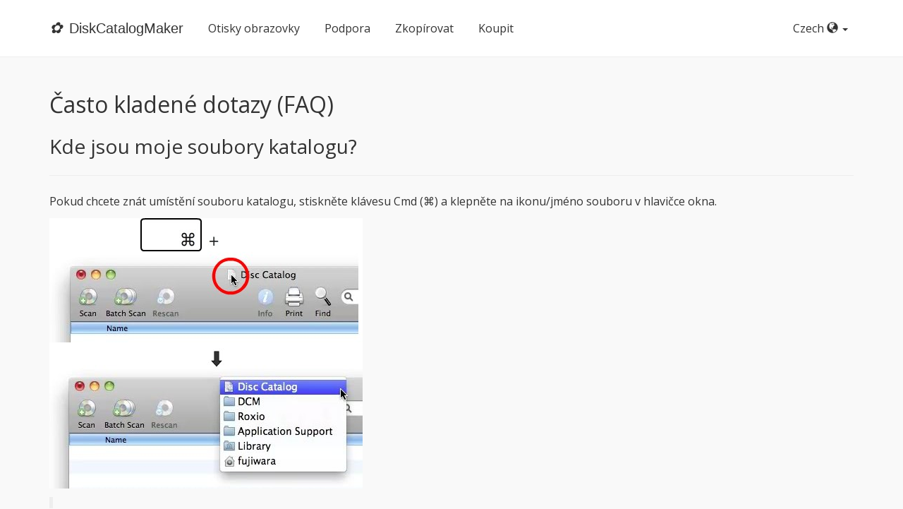

--- FILE ---
content_type: text/html
request_url: https://diskcatalogmaker.com/cs/faq/where-is-catalog.html
body_size: 1568
content:
<!DOCTYPE html>
<html lang="cs">
<head>
  <meta charset="utf-8">
  <meta http-equiv="X-UA-Compatible" content="IE=edge">
  <meta name="viewport" content="width=device-width, initial-scale=1">
  <title>Kde jsou moje soubory katalogu? | DiskCatalogMaker</title>
  <meta name="description" content="">
  <link rel="SHORTCUT ICON" href="/favicon.ico">
  <!--link rel="stylesheet" href="/css/bootstrap.min.css"-->
  <link rel="stylesheet" href="/css/site.css?2026011447=.css">
  <link rel="canonical" href="https://diskcatalogmaker.com/cs/faq/where-is-catalog.html">
</head>
<body>
  <div id="wrap">
<nav class="navbar navbar-default navbar-static-top" role="navigation">
  <div class="container">
    <div class="navbar-header">
      <button type="button" class="navbar-toggle collapsed" data-toggle="collapse" data-target="#navbar-collapse-1" aria-expanded="false">
        <span class="sr-only">Toggle navigation</span>
        <span class="icon-bar"></span>
        <span class="icon-bar"></span>
        <span class="icon-bar"></span>
      </button>
      <a class="navbar-brand" href="../."><span class="fslogo"><i>✿ </i>DiskCatalogMaker</span></a>
      </div>
    <div class="collapse navbar-collapse" id="navbar-collapse-1">
      <ul class="nav navbar-nav">
        <li><a href="../screenshot.html">Otisky obrazovky</a></li>
        <li><a href="../support.html">Podpora</a></li>
        <li><a href="../download.html">Zkopírovat</a></li>
        <li><a href="../regist.html">Koupit</a></li>
      </ul>
      <ul class="nav navbar-nav navbar-right">
        <li class="dropdown" id="lang-selector">
          <a href="#" class="dropdown-toggle" data-toggle="dropdown" role="button" aria-haspopup="true" aria-expanded="false">
          Czech
          <span class="glyphicon glyphicon-globe" aria-hidden="true"></span>
          <span class="caret"></span>&nbsp;&nbsp;
          </a>
          <ul class="dropdown-menu">
            <li><a href="/en/faq/where-is-catalog.html">English</a></li>
            <li><a href="/fr/faq/where-is-catalog.html">Français</a></li>
            <li><a href="/de/faq/where-is-catalog.html">Deutsch</a></li>
            <li><a href="/it/faq/where-is-catalog.html">Italiano</a></li>
            <li><a href="/ja/faq/where-is-catalog.html">日本語</a></li>
            <li><a href="/es/faq/where-is-catalog.html">Español</a></li>
            <li><a href="/nl/faq/where-is-catalog.html">Nederlands</a></li>
            <li><a href="/pt_BR/faq/where-is-catalog.html">Português (Brasil)</a></li>
            </ul>
        </li>
      </ul>
      </div>
  </div>
</nav>

<div class="container">
  <h1>Často kladené dotazy (FAQ)</h1>
  <h2>Kde jsou moje soubory katalogu?</h2>
  <article>
    <hr />
    <p>Pokud chcete znát umístění souboru katalogu, stiskněte klávesu Cmd (⌘) a klepněte na ikonu/jméno souboru v hlavičce okna.</p>

<p><img src="/images/faq-where-is-catalog.jpg" alt="Kde jsou moje soubory katalogu?" class="img-responsive" /></p>

<blockquote>
  <p><strong>verze 6.4.14 nebo starší</strong><br />
Poznámka: Verze 6.4.14 nebo starší, má výchozí umístění pro ukládání katalogů „~/Knihovna/Applications Support/DiskCatalogMaker”.</p>
</blockquote>

<blockquote>
  <p><strong>DiscCatalogMaker RE (přibalená verze k Roxio Toast) uživatelé</strong><br />
Pokud máte aplikaci Roxio Toast Titanium, váš hlavní subor katalogu je uložen v „~/Knihovna/Applications Support/Roxio/DCM/“.<br />
Viz také: <a href="../faq/disccatalogmaker.html">Co je DiscCatalogMaker RE (Roxio Edition)?</a></p>
</blockquote>

<blockquote>
  <p><strong>DiskCatalogMaker LE (verze Mac App Store) uživatelé</strong><br />
Pokud používáte aplikaci DiskCatalogMaker LE (verze 6.4.12 nebo starší), váš hlavní soubor katalogu je uložen v „~/Library/Applications Support/DiskCatalogMaker LE/“.<br />
Viz také: <a href="../faq/macappstore.html">Co je edice Mac App Store?</a></p>
</blockquote>

<p>FYI: Jak zobrazit složku Knihovna:<br />
“<a href="https://support.apple.com/guide/mac-help/aside/glos5b6dba24/26/mac/26">Podpora Apple: Co je složka Knihovna?</a>”</p>

<hr />

<p><strong>Viz také:</strong></p>

<ul>
  <li><a href="../faq/merge.html">Jak sloučit dva soubory katalogu?</a></li>
  <li><a href="../faq/separate.html">Jak rozdělit soubor katalogu?</a></li>
</ul>

  </article>
</div>

    <div id="push"></div>
  </div>
<div id="footer" class="footbar" role="contentinfo">
  <div>
    <ul class="breadcrumb">
      <li>
        <a href="https://diskcatalogmaker.com/">DiskCatalogMaker</a>
        <span class="divider"></span>
      </li>
      <li class="active"><a href="../support.html">Podpora</a>
      </li>
      </ul>
    <div>
      <p class="credit">&copy; 1997-2026 <a href="https://diskcatalogmaker.com/fujisoft/" class="credit"><span class="fslogo"><i>✿ </i>FUJIWARA <b>SOFTWARE</b></span></a>.</p>
    </div>
  </div>
</div>
<script src="https://cdnjs.cloudflare.com/ajax/libs/jquery/1.12.4/jquery.min.js"></script>
<script src="/js/bootstrap.min.js"></script>
<script src="/js/site.js"></script>


</body>
</html>



--- FILE ---
content_type: text/javascript
request_url: https://diskcatalogmaker.com/js/site.js
body_size: 927
content:
(function(){var a=[].indexOf||function(d){for(var c=0,b=this.length;c<b;c++){if(c in this&&this[c]===d){return c;}}return -1;};$(document).ready(function(){var e,c,f,i,g,j,d,h,k,b;e={USD:2,EUR:2,AUD:2,CAD:2,CHF:2,GBP:2,NZD:2,HKD:2,SGD:2,SEK:2,NOK:2,DKK:2,PLN:2,JPY:0,THB:2,RUB:2,ILS:2,TWD:0,CZK:2};h=["USD","EUR","AUD","CAD","CHF","CZK","DKK","GBP","HKD","ILS","NOK","NZD","PLN","SGD","SEK","THB","TWD","JPY"];if(window.shop_data!=null){j=window.shop_data.products;}g=function(n,l){var m,q,o,p;p=j[n];if(!p){return;}o=p.price[l];m=0;if(p.original_price){m=p.original_price[l];}q=Math.pow(10,e[l]);o=Math.round(o*q)/q;m=Math.round(m*q)/q;return[o,m];};d=function(l){if(window.mas_currency!=null){if(window.mas_currency===l){return;}}window.mas_currency=l;return $(window).trigger("mas_currency_changed");};i=function(){var q,m,l,n,p,o;o=location.search.slice(1).split("&");for(m=0,l=o.length;m<l;m++){p=o[m];n=p.split("=");if(n[0]==="appstore"){q=n[1]!==window.apple_appstore;if(q){window.apple_appstore=n[1];$(window).trigger("apple_appstore_changed");}return;}}};i();c=$("#currentPriceBoxMAS");if(c[0]){k=function(){if(window.apple_appstore!=null){return $.ajax({url:"https://itunes.apple.com/lookup",type:"GET",data:{id:"408629926,414859893",country:window.apple_appstore},dataType:"jsonp",timeout:6000}).done(function(q,o,w){var t,v,s,u,n,l,p,r,m,x;t=null;v=null;if(!q.results.length){n=$("#eu-app-store").html();$(".familySharingNote").html(n);}else{m=q.results;for(p=0,r=m.length;p<r;p++){x=m[p];t=x.currency;if(a.call(h,t)<0){l=x.formattedPrice+" "+t;}else{if(!v){v=window.Globalize.currencyFormatter(t);}l=v(x.price);}s=$('.currentPrice[data-trackid="'+x.trackId+'"]');s.html(l);u=$('.currentVersion[data-trackid="'+x.trackId+'"]');u.html(x.version);}}if(t){d(t);}return c.removeClass("hidden");}).fail(function(n,l,m){});}else{}};if(window.apple_appstore!=null){k();}else{$(window).on("apple_appstore_changed",k);}}f=$("#currentPriceBox");if(f[0]){b=function(){var l;l=window.Globalize.numberFormatter({style:"percent"});return $("#currentPriceBox .currentPrice").each(function(){var u,v,w,p,t,x,s,n,m,o,r,q;x=$(this).data("product");u=$(this).data("currency");if(!u){if(window.mas_currency!=null){u=window.mas_currency;if(a.call(h,u)<0){u="USD";}}else{u="USD";}$(window).on("mas_currency_changed",b);}m=window.shop_data.group_list;o=[];for(p=0,t=m.length;p<t;p++){w=m[p];o.push((function(){var B,A,y,z;y=w.product_id_list;z=[];for(B=0,A=y.length;B<A;B++){n=y[B];s=j[n].product_baseid;if(s===x||n===x){v=window.Globalize.currencyFormatter(u);q=g(n,u);r=v(q[0]);if(q[1]&&(q[1]>q[0])){r="<ul class='list-inline'><li>"+r+" </li><li><span class='text-danger'><s>"+v(q[1])+"</s>&nbsp;</span></li></ul>";}$(this).html(r);break;}else{z.push(void 0);}}return z;}).call(this));}return o;});};if((window.shop_data!=null)&&(window.price_localized!=null)){return b();}}});}).call(this);